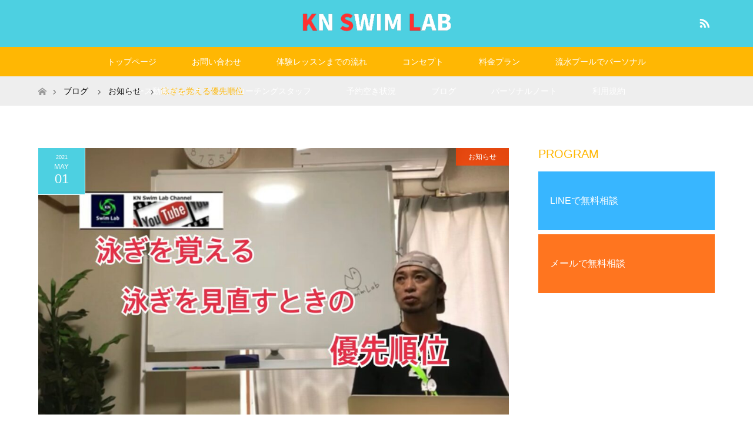

--- FILE ---
content_type: text/html; charset=UTF-8
request_url: https://kn-swim-lab.net/%E6%B3%B3%E3%81%8E%E3%82%92%E8%A6%9A%E3%81%88%E3%82%8B%E5%84%AA%E5%85%88%E9%A0%86%E4%BD%8D/
body_size: 16608
content:
<!DOCTYPE html>
<html class="pc" lang="ja">
<head>
<meta charset="UTF-8">
<!--[if IE]><meta http-equiv="X-UA-Compatible" content="IE=edge"><![endif]-->
<meta name="viewport" content="width=device-width">
<title>泳ぎを覚える優先順位 | 水泳個人レッスン KN Swim Lab</title>
<meta name="description" content="こんばんは。水泳個人レッスンKN Swim Labの西川です。今日もスイマーサポートプロジェクト限定の動画をアップさせていただきました。">
<link rel="pingback" href="https://kn-swim-lab.net/xmlrpc.php">
<meta name='robots' content='max-image-preview:large' />
<link rel='dns-prefetch' href='//www.googletagmanager.com' />
<link rel='dns-prefetch' href='//pagead2.googlesyndication.com' />
<link rel="alternate" type="application/rss+xml" title="水泳個人レッスン KN Swim Lab &raquo; フィード" href="https://kn-swim-lab.net/feed/" />
<link rel="alternate" type="application/rss+xml" title="水泳個人レッスン KN Swim Lab &raquo; コメントフィード" href="https://kn-swim-lab.net/comments/feed/" />
<link rel="alternate" type="application/rss+xml" title="水泳個人レッスン KN Swim Lab &raquo; 泳ぎを覚える優先順位 のコメントのフィード" href="https://kn-swim-lab.net/%e6%b3%b3%e3%81%8e%e3%82%92%e8%a6%9a%e3%81%88%e3%82%8b%e5%84%aa%e5%85%88%e9%a0%86%e4%bd%8d/feed/" />
<link rel="alternate" title="oEmbed (JSON)" type="application/json+oembed" href="https://kn-swim-lab.net/wp-json/oembed/1.0/embed?url=https%3A%2F%2Fkn-swim-lab.net%2F%25e6%25b3%25b3%25e3%2581%258e%25e3%2582%2592%25e8%25a6%259a%25e3%2581%2588%25e3%2582%258b%25e5%2584%25aa%25e5%2585%2588%25e9%25a0%2586%25e4%25bd%258d%2F" />
<link rel="alternate" title="oEmbed (XML)" type="text/xml+oembed" href="https://kn-swim-lab.net/wp-json/oembed/1.0/embed?url=https%3A%2F%2Fkn-swim-lab.net%2F%25e6%25b3%25b3%25e3%2581%258e%25e3%2582%2592%25e8%25a6%259a%25e3%2581%2588%25e3%2582%258b%25e5%2584%25aa%25e5%2585%2588%25e9%25a0%2586%25e4%25bd%258d%2F&#038;format=xml" />
<style id='wp-img-auto-sizes-contain-inline-css' type='text/css'>
img:is([sizes=auto i],[sizes^="auto," i]){contain-intrinsic-size:3000px 1500px}
/*# sourceURL=wp-img-auto-sizes-contain-inline-css */
</style>
<link rel='stylesheet' id='style-css' href='https://kn-swim-lab.net/wp-content/themes/maxx_tcd043/style.css?ver=1.7' type='text/css' media='all' />
<style id='wp-emoji-styles-inline-css' type='text/css'>

	img.wp-smiley, img.emoji {
		display: inline !important;
		border: none !important;
		box-shadow: none !important;
		height: 1em !important;
		width: 1em !important;
		margin: 0 0.07em !important;
		vertical-align: -0.1em !important;
		background: none !important;
		padding: 0 !important;
	}
/*# sourceURL=wp-emoji-styles-inline-css */
</style>
<style id='wp-block-library-inline-css' type='text/css'>
:root{--wp-block-synced-color:#7a00df;--wp-block-synced-color--rgb:122,0,223;--wp-bound-block-color:var(--wp-block-synced-color);--wp-editor-canvas-background:#ddd;--wp-admin-theme-color:#007cba;--wp-admin-theme-color--rgb:0,124,186;--wp-admin-theme-color-darker-10:#006ba1;--wp-admin-theme-color-darker-10--rgb:0,107,160.5;--wp-admin-theme-color-darker-20:#005a87;--wp-admin-theme-color-darker-20--rgb:0,90,135;--wp-admin-border-width-focus:2px}@media (min-resolution:192dpi){:root{--wp-admin-border-width-focus:1.5px}}.wp-element-button{cursor:pointer}:root .has-very-light-gray-background-color{background-color:#eee}:root .has-very-dark-gray-background-color{background-color:#313131}:root .has-very-light-gray-color{color:#eee}:root .has-very-dark-gray-color{color:#313131}:root .has-vivid-green-cyan-to-vivid-cyan-blue-gradient-background{background:linear-gradient(135deg,#00d084,#0693e3)}:root .has-purple-crush-gradient-background{background:linear-gradient(135deg,#34e2e4,#4721fb 50%,#ab1dfe)}:root .has-hazy-dawn-gradient-background{background:linear-gradient(135deg,#faaca8,#dad0ec)}:root .has-subdued-olive-gradient-background{background:linear-gradient(135deg,#fafae1,#67a671)}:root .has-atomic-cream-gradient-background{background:linear-gradient(135deg,#fdd79a,#004a59)}:root .has-nightshade-gradient-background{background:linear-gradient(135deg,#330968,#31cdcf)}:root .has-midnight-gradient-background{background:linear-gradient(135deg,#020381,#2874fc)}:root{--wp--preset--font-size--normal:16px;--wp--preset--font-size--huge:42px}.has-regular-font-size{font-size:1em}.has-larger-font-size{font-size:2.625em}.has-normal-font-size{font-size:var(--wp--preset--font-size--normal)}.has-huge-font-size{font-size:var(--wp--preset--font-size--huge)}.has-text-align-center{text-align:center}.has-text-align-left{text-align:left}.has-text-align-right{text-align:right}.has-fit-text{white-space:nowrap!important}#end-resizable-editor-section{display:none}.aligncenter{clear:both}.items-justified-left{justify-content:flex-start}.items-justified-center{justify-content:center}.items-justified-right{justify-content:flex-end}.items-justified-space-between{justify-content:space-between}.screen-reader-text{border:0;clip-path:inset(50%);height:1px;margin:-1px;overflow:hidden;padding:0;position:absolute;width:1px;word-wrap:normal!important}.screen-reader-text:focus{background-color:#ddd;clip-path:none;color:#444;display:block;font-size:1em;height:auto;left:5px;line-height:normal;padding:15px 23px 14px;text-decoration:none;top:5px;width:auto;z-index:100000}html :where(.has-border-color){border-style:solid}html :where([style*=border-top-color]){border-top-style:solid}html :where([style*=border-right-color]){border-right-style:solid}html :where([style*=border-bottom-color]){border-bottom-style:solid}html :where([style*=border-left-color]){border-left-style:solid}html :where([style*=border-width]){border-style:solid}html :where([style*=border-top-width]){border-top-style:solid}html :where([style*=border-right-width]){border-right-style:solid}html :where([style*=border-bottom-width]){border-bottom-style:solid}html :where([style*=border-left-width]){border-left-style:solid}html :where(img[class*=wp-image-]){height:auto;max-width:100%}:where(figure){margin:0 0 1em}html :where(.is-position-sticky){--wp-admin--admin-bar--position-offset:var(--wp-admin--admin-bar--height,0px)}@media screen and (max-width:600px){html :where(.is-position-sticky){--wp-admin--admin-bar--position-offset:0px}}

/*# sourceURL=wp-block-library-inline-css */
</style><style id='global-styles-inline-css' type='text/css'>
:root{--wp--preset--aspect-ratio--square: 1;--wp--preset--aspect-ratio--4-3: 4/3;--wp--preset--aspect-ratio--3-4: 3/4;--wp--preset--aspect-ratio--3-2: 3/2;--wp--preset--aspect-ratio--2-3: 2/3;--wp--preset--aspect-ratio--16-9: 16/9;--wp--preset--aspect-ratio--9-16: 9/16;--wp--preset--color--black: #000000;--wp--preset--color--cyan-bluish-gray: #abb8c3;--wp--preset--color--white: #ffffff;--wp--preset--color--pale-pink: #f78da7;--wp--preset--color--vivid-red: #cf2e2e;--wp--preset--color--luminous-vivid-orange: #ff6900;--wp--preset--color--luminous-vivid-amber: #fcb900;--wp--preset--color--light-green-cyan: #7bdcb5;--wp--preset--color--vivid-green-cyan: #00d084;--wp--preset--color--pale-cyan-blue: #8ed1fc;--wp--preset--color--vivid-cyan-blue: #0693e3;--wp--preset--color--vivid-purple: #9b51e0;--wp--preset--gradient--vivid-cyan-blue-to-vivid-purple: linear-gradient(135deg,rgb(6,147,227) 0%,rgb(155,81,224) 100%);--wp--preset--gradient--light-green-cyan-to-vivid-green-cyan: linear-gradient(135deg,rgb(122,220,180) 0%,rgb(0,208,130) 100%);--wp--preset--gradient--luminous-vivid-amber-to-luminous-vivid-orange: linear-gradient(135deg,rgb(252,185,0) 0%,rgb(255,105,0) 100%);--wp--preset--gradient--luminous-vivid-orange-to-vivid-red: linear-gradient(135deg,rgb(255,105,0) 0%,rgb(207,46,46) 100%);--wp--preset--gradient--very-light-gray-to-cyan-bluish-gray: linear-gradient(135deg,rgb(238,238,238) 0%,rgb(169,184,195) 100%);--wp--preset--gradient--cool-to-warm-spectrum: linear-gradient(135deg,rgb(74,234,220) 0%,rgb(151,120,209) 20%,rgb(207,42,186) 40%,rgb(238,44,130) 60%,rgb(251,105,98) 80%,rgb(254,248,76) 100%);--wp--preset--gradient--blush-light-purple: linear-gradient(135deg,rgb(255,206,236) 0%,rgb(152,150,240) 100%);--wp--preset--gradient--blush-bordeaux: linear-gradient(135deg,rgb(254,205,165) 0%,rgb(254,45,45) 50%,rgb(107,0,62) 100%);--wp--preset--gradient--luminous-dusk: linear-gradient(135deg,rgb(255,203,112) 0%,rgb(199,81,192) 50%,rgb(65,88,208) 100%);--wp--preset--gradient--pale-ocean: linear-gradient(135deg,rgb(255,245,203) 0%,rgb(182,227,212) 50%,rgb(51,167,181) 100%);--wp--preset--gradient--electric-grass: linear-gradient(135deg,rgb(202,248,128) 0%,rgb(113,206,126) 100%);--wp--preset--gradient--midnight: linear-gradient(135deg,rgb(2,3,129) 0%,rgb(40,116,252) 100%);--wp--preset--font-size--small: 13px;--wp--preset--font-size--medium: 20px;--wp--preset--font-size--large: 36px;--wp--preset--font-size--x-large: 42px;--wp--preset--spacing--20: 0.44rem;--wp--preset--spacing--30: 0.67rem;--wp--preset--spacing--40: 1rem;--wp--preset--spacing--50: 1.5rem;--wp--preset--spacing--60: 2.25rem;--wp--preset--spacing--70: 3.38rem;--wp--preset--spacing--80: 5.06rem;--wp--preset--shadow--natural: 6px 6px 9px rgba(0, 0, 0, 0.2);--wp--preset--shadow--deep: 12px 12px 50px rgba(0, 0, 0, 0.4);--wp--preset--shadow--sharp: 6px 6px 0px rgba(0, 0, 0, 0.2);--wp--preset--shadow--outlined: 6px 6px 0px -3px rgb(255, 255, 255), 6px 6px rgb(0, 0, 0);--wp--preset--shadow--crisp: 6px 6px 0px rgb(0, 0, 0);}:where(.is-layout-flex){gap: 0.5em;}:where(.is-layout-grid){gap: 0.5em;}body .is-layout-flex{display: flex;}.is-layout-flex{flex-wrap: wrap;align-items: center;}.is-layout-flex > :is(*, div){margin: 0;}body .is-layout-grid{display: grid;}.is-layout-grid > :is(*, div){margin: 0;}:where(.wp-block-columns.is-layout-flex){gap: 2em;}:where(.wp-block-columns.is-layout-grid){gap: 2em;}:where(.wp-block-post-template.is-layout-flex){gap: 1.25em;}:where(.wp-block-post-template.is-layout-grid){gap: 1.25em;}.has-black-color{color: var(--wp--preset--color--black) !important;}.has-cyan-bluish-gray-color{color: var(--wp--preset--color--cyan-bluish-gray) !important;}.has-white-color{color: var(--wp--preset--color--white) !important;}.has-pale-pink-color{color: var(--wp--preset--color--pale-pink) !important;}.has-vivid-red-color{color: var(--wp--preset--color--vivid-red) !important;}.has-luminous-vivid-orange-color{color: var(--wp--preset--color--luminous-vivid-orange) !important;}.has-luminous-vivid-amber-color{color: var(--wp--preset--color--luminous-vivid-amber) !important;}.has-light-green-cyan-color{color: var(--wp--preset--color--light-green-cyan) !important;}.has-vivid-green-cyan-color{color: var(--wp--preset--color--vivid-green-cyan) !important;}.has-pale-cyan-blue-color{color: var(--wp--preset--color--pale-cyan-blue) !important;}.has-vivid-cyan-blue-color{color: var(--wp--preset--color--vivid-cyan-blue) !important;}.has-vivid-purple-color{color: var(--wp--preset--color--vivid-purple) !important;}.has-black-background-color{background-color: var(--wp--preset--color--black) !important;}.has-cyan-bluish-gray-background-color{background-color: var(--wp--preset--color--cyan-bluish-gray) !important;}.has-white-background-color{background-color: var(--wp--preset--color--white) !important;}.has-pale-pink-background-color{background-color: var(--wp--preset--color--pale-pink) !important;}.has-vivid-red-background-color{background-color: var(--wp--preset--color--vivid-red) !important;}.has-luminous-vivid-orange-background-color{background-color: var(--wp--preset--color--luminous-vivid-orange) !important;}.has-luminous-vivid-amber-background-color{background-color: var(--wp--preset--color--luminous-vivid-amber) !important;}.has-light-green-cyan-background-color{background-color: var(--wp--preset--color--light-green-cyan) !important;}.has-vivid-green-cyan-background-color{background-color: var(--wp--preset--color--vivid-green-cyan) !important;}.has-pale-cyan-blue-background-color{background-color: var(--wp--preset--color--pale-cyan-blue) !important;}.has-vivid-cyan-blue-background-color{background-color: var(--wp--preset--color--vivid-cyan-blue) !important;}.has-vivid-purple-background-color{background-color: var(--wp--preset--color--vivid-purple) !important;}.has-black-border-color{border-color: var(--wp--preset--color--black) !important;}.has-cyan-bluish-gray-border-color{border-color: var(--wp--preset--color--cyan-bluish-gray) !important;}.has-white-border-color{border-color: var(--wp--preset--color--white) !important;}.has-pale-pink-border-color{border-color: var(--wp--preset--color--pale-pink) !important;}.has-vivid-red-border-color{border-color: var(--wp--preset--color--vivid-red) !important;}.has-luminous-vivid-orange-border-color{border-color: var(--wp--preset--color--luminous-vivid-orange) !important;}.has-luminous-vivid-amber-border-color{border-color: var(--wp--preset--color--luminous-vivid-amber) !important;}.has-light-green-cyan-border-color{border-color: var(--wp--preset--color--light-green-cyan) !important;}.has-vivid-green-cyan-border-color{border-color: var(--wp--preset--color--vivid-green-cyan) !important;}.has-pale-cyan-blue-border-color{border-color: var(--wp--preset--color--pale-cyan-blue) !important;}.has-vivid-cyan-blue-border-color{border-color: var(--wp--preset--color--vivid-cyan-blue) !important;}.has-vivid-purple-border-color{border-color: var(--wp--preset--color--vivid-purple) !important;}.has-vivid-cyan-blue-to-vivid-purple-gradient-background{background: var(--wp--preset--gradient--vivid-cyan-blue-to-vivid-purple) !important;}.has-light-green-cyan-to-vivid-green-cyan-gradient-background{background: var(--wp--preset--gradient--light-green-cyan-to-vivid-green-cyan) !important;}.has-luminous-vivid-amber-to-luminous-vivid-orange-gradient-background{background: var(--wp--preset--gradient--luminous-vivid-amber-to-luminous-vivid-orange) !important;}.has-luminous-vivid-orange-to-vivid-red-gradient-background{background: var(--wp--preset--gradient--luminous-vivid-orange-to-vivid-red) !important;}.has-very-light-gray-to-cyan-bluish-gray-gradient-background{background: var(--wp--preset--gradient--very-light-gray-to-cyan-bluish-gray) !important;}.has-cool-to-warm-spectrum-gradient-background{background: var(--wp--preset--gradient--cool-to-warm-spectrum) !important;}.has-blush-light-purple-gradient-background{background: var(--wp--preset--gradient--blush-light-purple) !important;}.has-blush-bordeaux-gradient-background{background: var(--wp--preset--gradient--blush-bordeaux) !important;}.has-luminous-dusk-gradient-background{background: var(--wp--preset--gradient--luminous-dusk) !important;}.has-pale-ocean-gradient-background{background: var(--wp--preset--gradient--pale-ocean) !important;}.has-electric-grass-gradient-background{background: var(--wp--preset--gradient--electric-grass) !important;}.has-midnight-gradient-background{background: var(--wp--preset--gradient--midnight) !important;}.has-small-font-size{font-size: var(--wp--preset--font-size--small) !important;}.has-medium-font-size{font-size: var(--wp--preset--font-size--medium) !important;}.has-large-font-size{font-size: var(--wp--preset--font-size--large) !important;}.has-x-large-font-size{font-size: var(--wp--preset--font-size--x-large) !important;}
/*# sourceURL=global-styles-inline-css */
</style>

<style id='classic-theme-styles-inline-css' type='text/css'>
/*! This file is auto-generated */
.wp-block-button__link{color:#fff;background-color:#32373c;border-radius:9999px;box-shadow:none;text-decoration:none;padding:calc(.667em + 2px) calc(1.333em + 2px);font-size:1.125em}.wp-block-file__button{background:#32373c;color:#fff;text-decoration:none}
/*# sourceURL=/wp-includes/css/classic-themes.min.css */
</style>
<link rel='stylesheet' id='contact-form-7-css' href='https://kn-swim-lab.net/wp-content/plugins/contact-form-7/includes/css/styles.css?ver=6.1.4' type='text/css' media='all' />
<link rel='stylesheet' id='pz-linkcard-css-css' href='//kn-swim-lab.net/wp-content/uploads/pz-linkcard/style/style.css?ver=2.5.8.2' type='text/css' media='all' />
<link rel='stylesheet' id='toc-screen-css' href='https://kn-swim-lab.net/wp-content/plugins/table-of-contents-plus/screen.min.css?ver=2411.1' type='text/css' media='all' />
<script type="text/javascript" src="https://kn-swim-lab.net/wp-includes/js/jquery/jquery.min.js?ver=3.7.1" id="jquery-core-js"></script>
<script type="text/javascript" src="https://kn-swim-lab.net/wp-includes/js/jquery/jquery-migrate.min.js?ver=3.4.1" id="jquery-migrate-js"></script>

<!-- Site Kit によって追加された Google タグ（gtag.js）スニペット -->
<!-- Google アナリティクス スニペット (Site Kit が追加) -->
<script type="text/javascript" src="https://www.googletagmanager.com/gtag/js?id=GT-T56BTN9" id="google_gtagjs-js" async></script>
<script type="text/javascript" id="google_gtagjs-js-after">
/* <![CDATA[ */
window.dataLayer = window.dataLayer || [];function gtag(){dataLayer.push(arguments);}
gtag("set","linker",{"domains":["kn-swim-lab.net"]});
gtag("js", new Date());
gtag("set", "developer_id.dZTNiMT", true);
gtag("config", "GT-T56BTN9");
 window._googlesitekit = window._googlesitekit || {}; window._googlesitekit.throttledEvents = []; window._googlesitekit.gtagEvent = (name, data) => { var key = JSON.stringify( { name, data } ); if ( !! window._googlesitekit.throttledEvents[ key ] ) { return; } window._googlesitekit.throttledEvents[ key ] = true; setTimeout( () => { delete window._googlesitekit.throttledEvents[ key ]; }, 5 ); gtag( "event", name, { ...data, event_source: "site-kit" } ); }; 
//# sourceURL=google_gtagjs-js-after
/* ]]> */
</script>
<link rel="https://api.w.org/" href="https://kn-swim-lab.net/wp-json/" /><link rel="alternate" title="JSON" type="application/json" href="https://kn-swim-lab.net/wp-json/wp/v2/posts/1541" /><link rel="canonical" href="https://kn-swim-lab.net/%e6%b3%b3%e3%81%8e%e3%82%92%e8%a6%9a%e3%81%88%e3%82%8b%e5%84%aa%e5%85%88%e9%a0%86%e4%bd%8d/" />
<link rel='shortlink' href='https://kn-swim-lab.net/?p=1541' />
<meta name="generator" content="Site Kit by Google 1.171.0" />
<link rel="stylesheet" href="https://kn-swim-lab.net/wp-content/themes/maxx_tcd043/css/design-plus.css?ver=1.7">
<link rel="stylesheet" href="https://kn-swim-lab.net/wp-content/themes/maxx_tcd043/css/sns-botton.css?ver=1.7">
<link rel="stylesheet" media="screen and (max-width:770px)" href="https://kn-swim-lab.net/wp-content/themes/maxx_tcd043/css/responsive.css?ver=1.7">
<link rel="stylesheet" media="screen and (max-width:770px)" href="https://kn-swim-lab.net/wp-content/themes/maxx_tcd043/css/footer-bar.css?ver=1.7">

<script src="https://kn-swim-lab.net/wp-content/themes/maxx_tcd043/js/jquery.easing.1.3.js?ver=1.7"></script>
<script src="https://kn-swim-lab.net/wp-content/themes/maxx_tcd043/js/jscript.js?ver=1.7"></script>
<script src="https://kn-swim-lab.net/wp-content/themes/maxx_tcd043/js/footer-bar.js?ver=1.7"></script>
<script src="https://kn-swim-lab.net/wp-content/themes/maxx_tcd043/js/comment.js?ver=1.7"></script>

<style type="text/css">
body, input, textarea { font-family: "Segoe UI", Verdana, "游ゴシック", YuGothic, "Hiragino Kaku Gothic ProN", Meiryo, sans-serif; }
.rich_font { font-family: "Hiragino Sans", "ヒラギノ角ゴ ProN", "Hiragino Kaku Gothic ProN", "游ゴシック", YuGothic, "メイリオ", Meiryo, sans-serif; font-weight: 100;
}

body { font-size:15px; }

.pc #header .logo { font-size:24px; }
.mobile #header .logo { font-size:18px; }
#footer_logo .logo { font-size:18px; }

#header_images .grid-item .image img, .index_box_list .image img, #index_blog_list li .image img, #post_list li .image img, #related_post li a.image img, .styled_post_list1 .image img, #program_list .program .image img, ul.banner_list1 li .image img, ul.banner_list2 li .image img, .footer_banner .image img, .header_image .image img {
-webkit-transform: scale(1);
-webkit-transition-property: opacity, scale, -webkit-transform;
-webkit-transition: 0.35s;
-moz-transform: scale(1);
-moz-transition-property: opacity, scale, -moz-transform;
-moz-transition: 0.35s;
-ms-transform: scale(1);
-ms-transition-property: opacity, scale, -ms-transform;
-ms-transition: 0.35s;
-o-transform: scale(1);
-o-transition-property: opacity, scale, -o-transform;
-o-transition: 0.35s;
transform: scale(1);
transition-property: opacity, scale, -webkit-transform;
transition: 0.35s;
-webkit-backface-visibility:hidden; backface-visibility:hidden;
}
#header_images .grid-item .image:hover img, .index_box_list .image:hover img, #index_blog_list li .image:hover img, #post_list li .image:hover img, #related_post li a.image:hover img, .styled_post_list1 .image:hover img, #program_list .program .image:hover img, ul.banner_list1 li .image:hover img, ul.banner_list2 li .image:hover img, .footer_banner .image:hover img, .header_image .image:hover img {
 -webkit-transform: scale(1.2); -moz-transform: scale(1.2); -ms-transform: scale(1.2); -o-transform: scale(1.2); transform: scale(1.2);
}
#header_images .grid-item .image:hover, .index_box_list .image:hover, #index_content2 .index_box_list .image:hover, #program_list .program .image:hover, ul.banner_list1 li .image:hover, ul.banner_list2 li .image:hover, .footer_banner .image:hover, .header_image .image:hover {
  background: #FFB703;
}

#archive_headline { font-size:40px; }
#archive_desc { font-size:15px; }

.pc #post_title { font-size:40px; }
.post_content { font-size:15px; }

a:hover, #comment_header ul li a:hover, #header_logo .logo a:hover, #header_social_link li:hover:before, #footer_social_link li:hover:before, #bread_crumb li.home a:hover:before, #bread_crumb li a:hover, #bread_crumb li.last, #bread_crumb li.last a,
.pc #return_top a:hover:before, #footer_top a:hover, .footer_menu li:first-child a, .footer_menu li:only-child a, .side_headline, .color_headline,
#post_list a:hover .title, .styled_post_list1 .date, .program_header .program_category_subtitle
{ color:#FFB703; }

.pc #header_bottom, .pc #global_menu ul ul a:hover, .pc #global_menu > ul > li.active > a, .pc #global_menu li.current-menu-item > a,
.next_page_link a:hover, .page_navi a:hover, .collapse_category_list li a:hover, .index_archive_link a:hover, .slick-arrow:hover, #header_logo_index .link:hover,
#previous_next_post a:hover, .page_navi span.current, .page_navi p.back a:hover, .mobile #global_menu li a:hover,
#wp-calendar td a:hover, #wp-calendar #prev a:hover, #wp-calendar #next a:hover, .widget_search #search-btn input:hover, .widget_search #searchsubmit:hover, .google_search #searchsubmit:hover, .footer_widget.google_search #searchsubmit:hover,
#submit_comment:hover, #comment_header ul li a:hover, #comment_header ul li.comment_switch_active a, #comment_header #comment_closed p, #post_pagination a:hover, #post_pagination p, #footer_bottom, .footer_banner .image:hover, .mobile .footer_menu a:hover, .mobile #footer_menu_bottom li a:hover,
.program_header .program_category_title, .page_content_header .headline , .page_map_info .button:hover
{ background-color:#FFB703; }

.pc #header_top, .pc #global_menu ul ul a, .mobile #header, #footer_top, li.date2, #previous_next_post a, .page_navi a,
.collapse_category_list li a, .widget_search #search-btn input, .widget_search #searchsubmit, .google_search #searchsubmit, #post_pagination a,
#header_images .grid-item .image, #program_list li, .program_header, #program_list .program, ul.banner_list1 li, ul.banner_list2, #footer_banners, .mobile #related_post .headline, .mobile #comment_headline, .pc #global_menu > ul > li > a:hover
{ background-color:#4DD0E1; }

.pc #header_logo .logo a, #header_social_link li:before, .footer_headline, #footer_top, #footer_top a { color:#FFFFFF; }
#index_content2 .index_box_list .box3_text .image:before { color:#262626; }
#comment_textarea textarea:focus, #guest_info input:focus, #comment_header ul li a:hover, #comment_header ul li.comment_switch_active a, #comment_header #comment_closed p
{ border-color:#FFB703; }

#comment_header ul li.comment_switch_active a:after, #comment_header #comment_closed p:after
{ border-color:#FFB703 transparent transparent transparent; }

.pc .header_fix #header, .mobile .header_fix #header { opacity:0.8; }

.post_content a, .custom-html-widget a, .custom-html-widget a:hover { color:#FFB703; }


#site_loader_spinner { border:4px solid rgba(255,183,3,0.2); border-top-color:#FFB703; }
li.category2 a { background:rgba(255,183,3,0.8); }

#return_top a { background:rgba(77,208,225,0.8); }
#return_top a:hover { background:rgba(77,208,225,0.9); }
.mobile #return_top.bottom a { background:rgba(77,208,225,1) !important; }
.collapse_category_list .children li a { background:rgba(77,208,225,0.8); }
.collapse_category_list .children li a:hover { background:#FFB703; }

#footer_banner_1 .image .footer_banner_headline { font-size:24px; color:#FF4001; }
#footer_banner_1 .image:hover .footer_banner_headline { color:#FFFFFF; }
#footer_banner_1 .image:hover img { opacity:0.5; }
#footer_banner_2 .image .footer_banner_headline { font-size:24px; color:#FF4001; }
#footer_banner_2 .image:hover .footer_banner_headline { color:#FFFFFF; }
#footer_banner_2 .image:hover img { opacity:0.5; }
#footer_banner_3 .image .footer_banner_headline { font-size:24px; color:#FF4001; }
#footer_banner_3 .image:hover .footer_banner_headline { color:#FFFFFF; }
#footer_banner_3 .image:hover img { opacity:0.5; }


</style>



<!-- Site Kit が追加した Google AdSense メタタグ -->
<meta name="google-adsense-platform-account" content="ca-host-pub-2644536267352236">
<meta name="google-adsense-platform-domain" content="sitekit.withgoogle.com">
<!-- Site Kit が追加した End Google AdSense メタタグ -->
<style type="text/css"></style><noscript><style>.lazyload[data-src]{display:none !important;}</style></noscript><style>.lazyload{background-image:none !important;}.lazyload:before{background-image:none !important;}</style>
<!-- Google AdSense スニペット (Site Kit が追加) -->
<script type="text/javascript" async="async" src="https://pagead2.googlesyndication.com/pagead/js/adsbygoogle.js?client=ca-pub-9877449655960033&amp;host=ca-host-pub-2644536267352236" crossorigin="anonymous"></script>

<!-- (ここまで) Google AdSense スニペット (Site Kit が追加) -->
<link rel="icon" href="https://kn-swim-lab.net/wp-content/uploads/2023/08/cropped-kn-swim-lab-logo-32x32.jpg" sizes="32x32" />
<link rel="icon" href="https://kn-swim-lab.net/wp-content/uploads/2023/08/cropped-kn-swim-lab-logo-192x192.jpg" sizes="192x192" />
<link rel="apple-touch-icon" href="https://kn-swim-lab.net/wp-content/uploads/2023/08/cropped-kn-swim-lab-logo-180x180.jpg" />
<meta name="msapplication-TileImage" content="https://kn-swim-lab.net/wp-content/uploads/2023/08/cropped-kn-swim-lab-logo-270x270.jpg" />
</head>
<body id="body" class="wp-singular post-template-default single single-post postid-1541 single-format-standard wp-theme-maxx_tcd043">


 <div id="header">
  <div id="header_top">
   <div id="header_top_inner" class="header_inner">
    <div id="header_logo">
     <div id="logo_image">
 <h1 class="logo">
  <a href="https://kn-swim-lab.net/" title="水泳個人レッスン KN Swim Lab" data-label="水泳個人レッスン KN Swim Lab"><img class="h_logo lazyload" src="[data-uri]" alt="水泳個人レッスン KN Swim Lab" title="水泳個人レッスン KN Swim Lab" data-src="https://kn-swim-lab.net/wp-content/uploads/2025/03/566468c960b095e9b73b170ffb46322e.png?1769533138" decoding="async" data-eio-rwidth="500" data-eio-rheight="100" /><noscript><img class="h_logo" src="https://kn-swim-lab.net/wp-content/uploads/2025/03/566468c960b095e9b73b170ffb46322e.png?1769533138" alt="水泳個人レッスン KN Swim Lab" title="水泳個人レッスン KN Swim Lab" data-eio="l" /></noscript></a>
 </h1>
</div>
    </div>

        <!-- social button -->
    <ul class="clearfix" id="header_social_link">
                         <li class="rss"><a href="https://kn-swim-lab.net/feed/" target="_blank">RSS</a></li>
         </ul>
    
   </div>
  </div><!-- END #header_top -->

    <div id="header_bottom">
   <div id="header_bottom_inner" class="header_inner">
    <a href="#" class="menu_button"><span>menu</span></a>
    <div id="global_menu">
     <ul id="menu-%e3%82%b0%e3%83%ad%e3%83%bc%e3%83%90%e3%83%ab%e3%83%a1%e3%83%8b%e3%83%a5%e3%83%bc" class="menu"><li id="menu-item-12909" class="menu-item menu-item-type-post_type menu-item-object-page menu-item-home menu-item-12909"><a href="https://kn-swim-lab.net/">トップページ</a></li>
<li id="menu-item-12893" class="menu-item menu-item-type-post_type menu-item-object-page menu-item-12893"><a href="https://kn-swim-lab.net/contactform/">お問い合わせ</a></li>
<li id="menu-item-12884" class="menu-item menu-item-type-post_type menu-item-object-page menu-item-12884"><a href="https://kn-swim-lab.net/lesson/">体験レッスンまでの流れ</a></li>
<li id="menu-item-12890" class="menu-item menu-item-type-post_type menu-item-object-page menu-item-12890"><a href="https://kn-swim-lab.net/concept/">コンセプト</a></li>
<li id="menu-item-12885" class="menu-item menu-item-type-post_type menu-item-object-page menu-item-12885"><a href="https://kn-swim-lab.net/price/">料金プラン</a></li>
<li id="menu-item-12881" class="menu-item menu-item-type-post_type menu-item-object-page menu-item-12881"><a href="https://kn-swim-lab.net/poolnoie/">流水プールでパーソナル</a></li>
<li id="menu-item-12888" class="menu-item menu-item-type-post_type menu-item-object-page menu-item-12888"><a href="https://kn-swim-lab.net/racevideo/">レース動画チェック</a></li>
<li id="menu-item-12886" class="menu-item menu-item-type-post_type menu-item-object-page menu-item-12886"><a href="https://kn-swim-lab.net/profile-2/">コーチングスタッフ</a></li>
<li id="menu-item-12894" class="menu-item menu-item-type-post_type menu-item-object-page menu-item-12894"><a href="https://kn-swim-lab.net/schedule/">予約空き状況</a></li>
<li id="menu-item-12908" class="menu-item menu-item-type-post_type menu-item-object-page current_page_parent menu-item-12908"><a href="https://kn-swim-lab.net/blog/">ブログ</a></li>
<li id="menu-item-12889" class="menu-item menu-item-type-post_type menu-item-object-page menu-item-12889"><a href="https://kn-swim-lab.net/note/">パーソナルノート</a></li>
<li id="menu-item-12887" class="menu-item menu-item-type-post_type menu-item-object-page menu-item-12887"><a href="https://kn-swim-lab.net/terms/">利用規約</a></li>
</ul>    </div>
   </div>
  </div><!-- END #header_bottom -->
  
 </div><!-- END #header -->

 <div id="main_contents" class="clearfix">


<div id="bread_crumb">

<ul class="clearfix" itemscope itemtype="http://schema.org/BreadcrumbList">
 <li itemprop="itemListElement" itemscope itemtype="http://schema.org/ListItem" class="home"><a itemprop="item" href="https://kn-swim-lab.net/"><span itemprop="name">ホーム</span></a><meta itemprop="position" content="1" /></li>

 <li itemprop="itemListElement" itemscope itemtype="http://schema.org/ListItem"><a itemprop="item" href="https://kn-swim-lab.net/blog/"><span itemprop="name">ブログ</span></a><meta itemprop="position" content="2" /></li>
 <li itemprop="itemListElement" itemscope itemtype="http://schema.org/ListItem">
    <a itemprop="item" href="https://kn-swim-lab.net/category/info/"><span itemprop="name">お知らせ</span></a>
     <meta itemprop="position" content="3" /></li>
 <li itemprop="itemListElement" itemscope itemtype="http://schema.org/ListItem" class="last"><span itemprop="name">泳ぎを覚える優先順位</span><meta itemprop="position" content="4" /></li>

</ul>
</div>

<div id="main_col" class="clearfix">

<div id="left_col">

 
 <div id="article" class="has_post_thumbnail">

      <div id="post_image">
   <img width="800" height="454" src="[data-uri]" class="attachment-size5 size-size5 wp-post-image lazyload" alt="" decoding="async" fetchpriority="high"   data-src="https://kn-swim-lab.net/wp-content/uploads/2021/05/IMG_0235.jpg" data-srcset="https://kn-swim-lab.net/wp-content/uploads/2021/05/IMG_0235.jpg 1000w, https://kn-swim-lab.net/wp-content/uploads/2021/05/IMG_0235-300x170.jpg 300w, https://kn-swim-lab.net/wp-content/uploads/2021/05/IMG_0235-1024x582.jpg 1024w, https://kn-swim-lab.net/wp-content/uploads/2021/05/IMG_0235-768x436.jpg 768w, https://kn-swim-lab.net/wp-content/uploads/2021/05/IMG_0235-1536x873.jpg 1536w, https://kn-swim-lab.net/wp-content/uploads/2021/05/IMG_0235-2048x1163.jpg 2048w, https://kn-swim-lab.net/wp-content/uploads/2021/05/IMG_0235-375x213.jpg 375w, https://kn-swim-lab.net/wp-content/uploads/2021/05/IMG_0235-1280x727.jpg 1280w" data-sizes="auto" data-eio-rwidth="1000" data-eio-rheight="568" /><noscript><img width="800" height="454" src="https://kn-swim-lab.net/wp-content/uploads/2021/05/IMG_0235.jpg" class="attachment-size5 size-size5 wp-post-image" alt="" decoding="async" fetchpriority="high" srcset="https://kn-swim-lab.net/wp-content/uploads/2021/05/IMG_0235.jpg 1000w, https://kn-swim-lab.net/wp-content/uploads/2021/05/IMG_0235-300x170.jpg 300w, https://kn-swim-lab.net/wp-content/uploads/2021/05/IMG_0235-1024x582.jpg 1024w, https://kn-swim-lab.net/wp-content/uploads/2021/05/IMG_0235-768x436.jpg 768w, https://kn-swim-lab.net/wp-content/uploads/2021/05/IMG_0235-1536x873.jpg 1536w, https://kn-swim-lab.net/wp-content/uploads/2021/05/IMG_0235-2048x1163.jpg 2048w, https://kn-swim-lab.net/wp-content/uploads/2021/05/IMG_0235-375x213.jpg 375w, https://kn-swim-lab.net/wp-content/uploads/2021/05/IMG_0235-1280x727.jpg 1280w" sizes="(max-width: 800px) 100vw, 800px" data-eio="l" /></noscript>  </div>
    
  <ul id="post_meta_top" class="clearfix">
   <li class="date date2"><time class="entry-date updated" datetime="2021-05-01T19:58:01+09:00"><span class="entry-date-year">2021</span><span class="entry-date-month">May</span><span class="entry-date-day">01</span></time></li>   <li class="category category2"><a href="https://kn-swim-lab.net/category/info/" style="background-color:rgba(255,64,1,0.8);">お知らせ</a></li>  </ul>

  <h2 id="post_title" class="rich_font color_headline">泳ぎを覚える優先順位</h2>

    <div class="single_share clearfix" id="single_share_top">
   <div class="share-type1 share-top">
 
	<div class="sns mt10">
		<ul class="type1 clearfix">
			<li class="twitter">
				<a href="http://twitter.com/share?text=%E6%B3%B3%E3%81%8E%E3%82%92%E8%A6%9A%E3%81%88%E3%82%8B%E5%84%AA%E5%85%88%E9%A0%86%E4%BD%8D&url=https%3A%2F%2Fkn-swim-lab.net%2F%25e6%25b3%25b3%25e3%2581%258e%25e3%2582%2592%25e8%25a6%259a%25e3%2581%2588%25e3%2582%258b%25e5%2584%25aa%25e5%2585%2588%25e9%25a0%2586%25e4%25bd%258d%2F&via=sukestyle21&tw_p=tweetbutton&related=sukestyle21" onclick="javascript:window.open(this.href, '', 'menubar=no,toolbar=no,resizable=yes,scrollbars=yes,height=400,width=600');return false;"><i class="icon-twitter"></i><span class="ttl">Tweet</span><span class="share-count"></span></a>
			</li>
			<li class="facebook">
				<a href="//www.facebook.com/sharer/sharer.php?u=https://kn-swim-lab.net/%e6%b3%b3%e3%81%8e%e3%82%92%e8%a6%9a%e3%81%88%e3%82%8b%e5%84%aa%e5%85%88%e9%a0%86%e4%bd%8d/&amp;t=%E6%B3%B3%E3%81%8E%E3%82%92%E8%A6%9A%E3%81%88%E3%82%8B%E5%84%AA%E5%85%88%E9%A0%86%E4%BD%8D" class="facebook-btn-icon-link" target="blank" rel="nofollow"><i class="icon-facebook"></i><span class="ttl">Share</span><span class="share-count"></span></a>
			</li>
			<li class="hatebu">
				<a href="http://b.hatena.ne.jp/add?mode=confirm&url=https%3A%2F%2Fkn-swim-lab.net%2F%25e6%25b3%25b3%25e3%2581%258e%25e3%2582%2592%25e8%25a6%259a%25e3%2581%2588%25e3%2582%258b%25e5%2584%25aa%25e5%2585%2588%25e9%25a0%2586%25e4%25bd%258d%2F" onclick="javascript:window.open(this.href, '', 'menubar=no,toolbar=no,resizable=yes,scrollbars=yes,height=400,width=510');return false;" ><i class="icon-hatebu"></i><span class="ttl">Hatena</span><span class="share-count"></span></a>
			</li>
			<li class="pocket">
				<a href="http://getpocket.com/edit?url=https%3A%2F%2Fkn-swim-lab.net%2F%25e6%25b3%25b3%25e3%2581%258e%25e3%2582%2592%25e8%25a6%259a%25e3%2581%2588%25e3%2582%258b%25e5%2584%25aa%25e5%2585%2588%25e9%25a0%2586%25e4%25bd%258d%2F&title=%E6%B3%B3%E3%81%8E%E3%82%92%E8%A6%9A%E3%81%88%E3%82%8B%E5%84%AA%E5%85%88%E9%A0%86%E4%BD%8D" target="blank"><i class="icon-pocket"></i><span class="ttl">Pocket</span><span class="share-count"></span></a>
			</li>
			<li class="rss">
				<a href="https://kn-swim-lab.net/feed/" target="blank"><i class="icon-rss"></i><span class="ttl">RSS</span></a>
			</li>
			<li class="feedly">
				<a href="https://feedly.com/index.html#subscription/feed/https://kn-swim-lab.net/feed/" target="blank"><i class="icon-feedly"></i><span class="ttl">feedly</span><span class="share-count"></span></a>
			</li>
			<li class="pinterest">
				<a rel="nofollow" target="_blank" href="https://www.pinterest.com/pin/create/button/?url=https%3A%2F%2Fkn-swim-lab.net%2F%25e6%25b3%25b3%25e3%2581%258e%25e3%2582%2592%25e8%25a6%259a%25e3%2581%2588%25e3%2582%258b%25e5%2584%25aa%25e5%2585%2588%25e9%25a0%2586%25e4%25bd%258d%2F&media=https://kn-swim-lab.net/wp-content/uploads/2021/05/IMG_0235.jpg&description=%E6%B3%B3%E3%81%8E%E3%82%92%E8%A6%9A%E3%81%88%E3%82%8B%E5%84%AA%E5%85%88%E9%A0%86%E4%BD%8D"><i class="icon-pinterest"></i><span class="ttl">Pin&nbsp;it</span></a>
			</li>
		</ul>
	</div>
</div>
  </div>
  
    
  <div class="post_content clearfix">
   <p><script async src="https://pagead2.googlesyndication.com/pagead/js/adsbygoogle.js"></script><br />
<!-- スポンサードリンク --><br />
<ins class="adsbygoogle" style="display: block;" data-ad-client="ca-pub-9877449655960033" data-ad-slot="8669786498" data-ad-format="auto" data-full-width-responsive="true"></ins><br />
<script>
     (adsbygoogle = window.adsbygoogle || []).push({});
</script></p>
<p>こんばんは。</p>
<p>水泳個人レッスン<a href="https://kn-swim-lab.net">KN Swim Lab</a>の西川です。</p>
<p>今日もスイマーサポートプロジェクト限定の動画をアップさせていただきました。</p>
<p>今回は「泳ぎを覚えるに優先順ってあるんですか？」という幼児のお父様からのご質問にお答えしました。</p>
<p><script async src="https://pagead2.googlesyndication.com/pagead/js/adsbygoogle.js"></script><br />
<!-- 広告３ --><br />
<ins class="adsbygoogle" style="display: inline-block; width: 336px; height: 280px;" data-ad-client="ca-pub-9877449655960033" data-ad-slot="7696202908"></ins><br />
<script>
     (adsbygoogle = window.adsbygoogle || []).push({});
</script></p>
<p>この優先順位は幼児だけではなく、選手にもそのまま当てはまることなので、選手の皆さんもぜひ見てくださいね。</p>
<p>また今回はクロールを例にお話ししましたが、4泳法全てに置き換えることができる内容となっています。</p>
<p><img decoding="async" class="aligncenter size-medium wp-image-1542 lazyload" src="[data-uri]" alt="" width="300" height="170"   data-src="https://kn-swim-lab.net/wp-content/uploads/2021/05/IMG_0235-300x170.jpg" data-srcset="https://kn-swim-lab.net/wp-content/uploads/2021/05/IMG_0235-300x170.jpg 300w, https://kn-swim-lab.net/wp-content/uploads/2021/05/IMG_0235-1024x582.jpg 1024w, https://kn-swim-lab.net/wp-content/uploads/2021/05/IMG_0235-768x436.jpg 768w, https://kn-swim-lab.net/wp-content/uploads/2021/05/IMG_0235-1536x873.jpg 1536w, https://kn-swim-lab.net/wp-content/uploads/2021/05/IMG_0235-2048x1163.jpg 2048w, https://kn-swim-lab.net/wp-content/uploads/2021/05/IMG_0235-375x213.jpg 375w, https://kn-swim-lab.net/wp-content/uploads/2021/05/IMG_0235-1280x727.jpg 1280w, https://kn-swim-lab.net/wp-content/uploads/2021/05/IMG_0235.jpg 1000w" data-sizes="auto" data-eio-rwidth="300" data-eio-rheight="170" /><noscript><img decoding="async" class="aligncenter size-medium wp-image-1542" src="https://kn-swim-lab.net/wp-content/uploads/2021/05/IMG_0235-300x170.jpg" alt="" width="300" height="170" srcset="https://kn-swim-lab.net/wp-content/uploads/2021/05/IMG_0235-300x170.jpg 300w, https://kn-swim-lab.net/wp-content/uploads/2021/05/IMG_0235-1024x582.jpg 1024w, https://kn-swim-lab.net/wp-content/uploads/2021/05/IMG_0235-768x436.jpg 768w, https://kn-swim-lab.net/wp-content/uploads/2021/05/IMG_0235-1536x873.jpg 1536w, https://kn-swim-lab.net/wp-content/uploads/2021/05/IMG_0235-2048x1163.jpg 2048w, https://kn-swim-lab.net/wp-content/uploads/2021/05/IMG_0235-375x213.jpg 375w, https://kn-swim-lab.net/wp-content/uploads/2021/05/IMG_0235-1280x727.jpg 1280w, https://kn-swim-lab.net/wp-content/uploads/2021/05/IMG_0235.jpg 1000w" sizes="(max-width: 300px) 100vw, 300px" data-eio="l" /></noscript></p>
<table style="border-collapse: collapse; width: 100%;">
<tbody>
<tr>
<td style="width: 100%;">関連サイト一覧</td>
</tr>
<tr>
<td style="width: 100%;">■<a href="https://www.instagram.com/kn_swim_lab">KN  Swim Lab Official Instagram</a></td>
</tr>
<tr>
<td style="width: 100%;">■<a href="https://www.youtube.com/channel/UCukJGCNAtFFnQumyiMVDHwQ">YouTube KN Swim Lab Channel</a></td>
</tr>
<tr>
<td style="width: 100%;">■<a href="https://body-make.kn-swim-lab.net/">I&#8217;m a Free Man~水泳パーソナルコーチの自由気ままな日常を~</a></td>
</tr>
<tr>
<td style="width: 100%;">■<a href="https://www.instagram.com/kosuke_nishikawa">Kosuke Nishikawa Instagram</a></td>
</tr>
</tbody>
</table>
<p><script async src="https://pagead2.googlesyndication.com/pagead/js/adsbygoogle.js"></script><br />
<!-- 広告３ --><br />
<ins class="adsbygoogle" style="display: inline-block; width: 336px; height: 280px;" data-ad-client="ca-pub-9877449655960033" data-ad-slot="7696202908"></ins><br />
<script>
     (adsbygoogle = window.adsbygoogle || []).push({});
</script></p>
     </div>

    <div class="single_share clearfix" id="single_share_bottom">
   <div class="share-type1 share-btm">
 
	<div class="sns mt10 mb45">
		<ul class="type1 clearfix">
			<li class="twitter">
				<a href="http://twitter.com/share?text=%E6%B3%B3%E3%81%8E%E3%82%92%E8%A6%9A%E3%81%88%E3%82%8B%E5%84%AA%E5%85%88%E9%A0%86%E4%BD%8D&url=https%3A%2F%2Fkn-swim-lab.net%2F%25e6%25b3%25b3%25e3%2581%258e%25e3%2582%2592%25e8%25a6%259a%25e3%2581%2588%25e3%2582%258b%25e5%2584%25aa%25e5%2585%2588%25e9%25a0%2586%25e4%25bd%258d%2F&via=sukestyle21&tw_p=tweetbutton&related=sukestyle21" onclick="javascript:window.open(this.href, '', 'menubar=no,toolbar=no,resizable=yes,scrollbars=yes,height=400,width=600');return false;"><i class="icon-twitter"></i><span class="ttl">Tweet</span><span class="share-count"></span></a>
			</li>
			<li class="facebook">
				<a href="//www.facebook.com/sharer/sharer.php?u=https://kn-swim-lab.net/%e6%b3%b3%e3%81%8e%e3%82%92%e8%a6%9a%e3%81%88%e3%82%8b%e5%84%aa%e5%85%88%e9%a0%86%e4%bd%8d/&amp;t=%E6%B3%B3%E3%81%8E%E3%82%92%E8%A6%9A%E3%81%88%E3%82%8B%E5%84%AA%E5%85%88%E9%A0%86%E4%BD%8D" class="facebook-btn-icon-link" target="blank" rel="nofollow"><i class="icon-facebook"></i><span class="ttl">Share</span><span class="share-count"></span></a>
			</li>
			<li class="hatebu">
				<a href="http://b.hatena.ne.jp/add?mode=confirm&url=https%3A%2F%2Fkn-swim-lab.net%2F%25e6%25b3%25b3%25e3%2581%258e%25e3%2582%2592%25e8%25a6%259a%25e3%2581%2588%25e3%2582%258b%25e5%2584%25aa%25e5%2585%2588%25e9%25a0%2586%25e4%25bd%258d%2F" onclick="javascript:window.open(this.href, '', 'menubar=no,toolbar=no,resizable=yes,scrollbars=yes,height=400,width=510');return false;" ><i class="icon-hatebu"></i><span class="ttl">Hatena</span><span class="share-count"></span></a>
			</li>
			<li class="pocket">
				<a href="http://getpocket.com/edit?url=https%3A%2F%2Fkn-swim-lab.net%2F%25e6%25b3%25b3%25e3%2581%258e%25e3%2582%2592%25e8%25a6%259a%25e3%2581%2588%25e3%2582%258b%25e5%2584%25aa%25e5%2585%2588%25e9%25a0%2586%25e4%25bd%258d%2F&title=%E6%B3%B3%E3%81%8E%E3%82%92%E8%A6%9A%E3%81%88%E3%82%8B%E5%84%AA%E5%85%88%E9%A0%86%E4%BD%8D" target="blank"><i class="icon-pocket"></i><span class="ttl">Pocket</span><span class="share-count"></span></a>
			</li>
			<li class="rss">
				<a href="https://kn-swim-lab.net/feed/" target="blank"><i class="icon-rss"></i><span class="ttl">RSS</span></a>
			</li>
			<li class="feedly">
				<a href="https://feedly.com/index.html#subscription/feed/https://kn-swim-lab.net/feed/" target="blank"><i class="icon-feedly"></i><span class="ttl">feedly</span><span class="share-count"></span></a>
			</li>
			<li class="pinterest">
				<a rel="nofollow" target="_blank" href="https://www.pinterest.com/pin/create/button/?url=https%3A%2F%2Fkn-swim-lab.net%2F%25e6%25b3%25b3%25e3%2581%258e%25e3%2582%2592%25e8%25a6%259a%25e3%2581%2588%25e3%2582%258b%25e5%2584%25aa%25e5%2585%2588%25e9%25a0%2586%25e4%25bd%258d%2F&media=https://kn-swim-lab.net/wp-content/uploads/2021/05/IMG_0235.jpg&description=%E6%B3%B3%E3%81%8E%E3%82%92%E8%A6%9A%E3%81%88%E3%82%8B%E5%84%AA%E5%85%88%E9%A0%86%E4%BD%8D"><i class="icon-pinterest"></i><span class="ttl">Pin&nbsp;it</span></a>
			</li>
		</ul>
	</div>
</div>
  </div>
  
    <ul id="post_meta_bottom" class="clearfix">
   <li class="post_author">投稿者: <a href="https://kn-swim-lab.net/author/kosuke/" title="Kosuke Nishikawa の投稿" rel="author">Kosuke Nishikawa</a></li>   <li class="post_category"><a href="https://kn-swim-lab.net/category/info/" rel="category tag">お知らせ</a></li>   <li class="post_tag"><a href="https://kn-swim-lab.net/tag/%ef%bc%83%e3%82%b8%e3%83%a5%e3%83%8b%e3%82%a2%e3%82%aa%e3%83%aa%e3%83%b3%e3%83%94%e3%83%83%e3%82%af/" rel="tag">＃ジュニアオリンピック</a>, <a href="https://kn-swim-lab.net/tag/%ef%bc%83%e3%82%b8%e3%83%a5%e3%83%8b%e3%82%a2%e3%82%b9%e3%82%a4%e3%83%9e%e3%83%bc/" rel="tag">＃ジュニアスイマー</a>, <a href="https://kn-swim-lab.net/tag/%ef%bc%83%e3%82%b9%e3%82%a4%e3%83%9f%e3%83%b3%e3%82%b0/" rel="tag">＃スイミング</a>, <a href="https://kn-swim-lab.net/tag/%ef%bc%83%e3%83%88%e3%83%ac%e3%83%bc%e3%83%8b%e3%83%b3%e3%82%b0/" rel="tag">＃トレーニング</a>, <a href="https://kn-swim-lab.net/tag/%ef%bc%83%e3%83%91%e3%83%bc%e3%82%bd%e3%83%8a%e3%83%ab%e3%82%b3%e3%83%bc%e3%83%81/" rel="tag">＃パーソナルコーチ</a>, <a href="https://kn-swim-lab.net/tag/%ef%bc%83%e3%83%91%e3%83%bc%e3%82%bd%e3%83%8a%e3%83%ab%e3%83%88%e3%83%ac%e3%83%bc%e3%83%8a%e3%83%bc/" rel="tag">＃パーソナルトレーナー</a>, <a href="https://kn-swim-lab.net/tag/%ef%bc%83%e3%83%91%e3%83%bc%e3%82%bd%e3%83%8a%e3%83%ab%e3%83%ac%e3%83%83%e3%82%b9%e3%83%b3/" rel="tag">＃パーソナルレッスン</a>, <a href="https://kn-swim-lab.net/tag/%ef%bc%83%e3%83%97%e3%83%bc%e3%83%ab/" rel="tag">＃プール</a>, <a href="https://kn-swim-lab.net/tag/%ef%bc%83%e5%8b%95%e7%94%bb%e5%88%b6%e4%bd%9c/" rel="tag">＃動画制作</a>, <a href="https://kn-swim-lab.net/tag/%ef%bc%83%e6%b0%b4%e6%b3%b3/" rel="tag">＃水泳</a>, <a href="https://kn-swim-lab.net/tag/%ef%bc%83%e6%b0%b4%e6%b3%b3%e5%80%8b%e4%ba%ba%e3%83%ac%e3%83%83%e3%82%b9%e3%83%b3/" rel="tag">＃水泳個人レッスン</a>, <a href="https://kn-swim-lab.net/tag/%ef%bc%83%e6%b0%b4%e6%b3%b3%e5%8b%95%e7%94%bb/" rel="tag">＃水泳動画</a>, <a href="https://kn-swim-lab.net/tag/%ef%bc%83%e7%ab%b6%e6%b3%b3/" rel="tag">＃競泳</a></li>   <li class="post_comment">コメント: <a href="#comment_headline">0</a></li>  </ul>
  
    <div id="previous_next_post" class="clearfix">
   <div class='prev_post'><a href='https://kn-swim-lab.net/%e8%85%b8%e5%86%85%e7%92%b0%e5%a2%83/' title='腸内環境'' data-mobile-title='前の記事'><span class='title'>腸内環境</span></a></div>
<div class='next_post'><a href='https://kn-swim-lab.net/%e3%83%8e%e3%83%bc%e3%83%88%e3%83%81%e3%82%a7%e3%83%83%e3%82%af/' title='ノートチェック' data-mobile-title='次の記事'><span class='title'>ノートチェック</span></a></div>
  </div>
  
 </div><!-- END #article -->

  
 
  <div id="related_post">
  <h3 class="headline color_headline"><span></span></h3>
  <ol class="clearfix">
      <li class="clearfix num1">
    <a class="image" href="https://kn-swim-lab.net/%e5%90%84%e6%96%bd%e8%a8%ad%e5%88%a9%e7%94%a8%e7%8a%b6%e6%b3%81/"><img width="414" height="276" src="[data-uri]" class="attachment-size2 size-size2 wp-post-image lazyload" alt="" decoding="async"   data-src="https://kn-swim-lab.net/wp-content/uploads/2020/11/e67cde4b1d024af6703f2e56749dce90.jpg" data-srcset="https://kn-swim-lab.net/wp-content/uploads/2020/11/e67cde4b1d024af6703f2e56749dce90.jpg 600w, https://kn-swim-lab.net/wp-content/uploads/2020/11/e67cde4b1d024af6703f2e56749dce90-300x200.jpg 300w, https://kn-swim-lab.net/wp-content/uploads/2020/11/e67cde4b1d024af6703f2e56749dce90-376x251.jpg 376w" data-sizes="auto" data-eio-rwidth="600" data-eio-rheight="400" /><noscript><img width="414" height="276" src="https://kn-swim-lab.net/wp-content/uploads/2020/11/e67cde4b1d024af6703f2e56749dce90.jpg" class="attachment-size2 size-size2 wp-post-image" alt="" decoding="async" srcset="https://kn-swim-lab.net/wp-content/uploads/2020/11/e67cde4b1d024af6703f2e56749dce90.jpg 600w, https://kn-swim-lab.net/wp-content/uploads/2020/11/e67cde4b1d024af6703f2e56749dce90-300x200.jpg 300w, https://kn-swim-lab.net/wp-content/uploads/2020/11/e67cde4b1d024af6703f2e56749dce90-376x251.jpg 376w" sizes="(max-width: 414px) 100vw, 414px" data-eio="l" /></noscript></a>
    <div class="desc">
     <h4 class="title"><a href="https://kn-swim-lab.net/%e5%90%84%e6%96%bd%e8%a8%ad%e5%88%a9%e7%94%a8%e7%8a%b6%e6%b3%81/">保護中: 各施設利用状況</a></h4>
    </div>
   </li>
      <li class="clearfix num2">
    <a class="image" href="https://kn-swim-lab.net/%e3%83%9b%e3%83%bc%e3%83%a0%e3%83%9a%e3%83%bc%e3%82%b8%e6%9b%b4%e6%96%b0/"><img width="414" height="276" src="[data-uri]" class="attachment-size2 size-size2 wp-post-image lazyload" alt="" decoding="async"   data-src="https://kn-swim-lab.net/wp-content/uploads/2020/11/e67cde4b1d024af6703f2e56749dce90.jpg" data-srcset="https://kn-swim-lab.net/wp-content/uploads/2020/11/e67cde4b1d024af6703f2e56749dce90.jpg 600w, https://kn-swim-lab.net/wp-content/uploads/2020/11/e67cde4b1d024af6703f2e56749dce90-300x200.jpg 300w, https://kn-swim-lab.net/wp-content/uploads/2020/11/e67cde4b1d024af6703f2e56749dce90-376x251.jpg 376w" data-sizes="auto" data-eio-rwidth="600" data-eio-rheight="400" /><noscript><img width="414" height="276" src="https://kn-swim-lab.net/wp-content/uploads/2020/11/e67cde4b1d024af6703f2e56749dce90.jpg" class="attachment-size2 size-size2 wp-post-image" alt="" decoding="async" srcset="https://kn-swim-lab.net/wp-content/uploads/2020/11/e67cde4b1d024af6703f2e56749dce90.jpg 600w, https://kn-swim-lab.net/wp-content/uploads/2020/11/e67cde4b1d024af6703f2e56749dce90-300x200.jpg 300w, https://kn-swim-lab.net/wp-content/uploads/2020/11/e67cde4b1d024af6703f2e56749dce90-376x251.jpg 376w" sizes="(max-width: 414px) 100vw, 414px" data-eio="l" /></noscript></a>
    <div class="desc">
     <h4 class="title"><a href="https://kn-swim-lab.net/%e3%83%9b%e3%83%bc%e3%83%a0%e3%83%9a%e3%83%bc%e3%82%b8%e6%9b%b4%e6%96%b0/">ホームページ更新</a></h4>
    </div>
   </li>
      <li class="clearfix num3">
    <a class="image" href="https://kn-swim-lab.net/%e7%b7%8a%e6%80%a5%e4%ba%8b%e6%85%8b%e5%ae%a3%e8%a8%80%e5%bb%b6%e9%95%b7%e3%81%ab%e3%81%a4%e3%81%84%e3%81%a6/"><img width="414" height="276" src="[data-uri]" class="attachment-size2 size-size2 wp-post-image lazyload" alt="" decoding="async"   data-src="https://kn-swim-lab.net/wp-content/uploads/2020/11/e67cde4b1d024af6703f2e56749dce90.jpg" data-srcset="https://kn-swim-lab.net/wp-content/uploads/2020/11/e67cde4b1d024af6703f2e56749dce90.jpg 600w, https://kn-swim-lab.net/wp-content/uploads/2020/11/e67cde4b1d024af6703f2e56749dce90-300x200.jpg 300w, https://kn-swim-lab.net/wp-content/uploads/2020/11/e67cde4b1d024af6703f2e56749dce90-376x251.jpg 376w" data-sizes="auto" data-eio-rwidth="600" data-eio-rheight="400" /><noscript><img width="414" height="276" src="https://kn-swim-lab.net/wp-content/uploads/2020/11/e67cde4b1d024af6703f2e56749dce90.jpg" class="attachment-size2 size-size2 wp-post-image" alt="" decoding="async" srcset="https://kn-swim-lab.net/wp-content/uploads/2020/11/e67cde4b1d024af6703f2e56749dce90.jpg 600w, https://kn-swim-lab.net/wp-content/uploads/2020/11/e67cde4b1d024af6703f2e56749dce90-300x200.jpg 300w, https://kn-swim-lab.net/wp-content/uploads/2020/11/e67cde4b1d024af6703f2e56749dce90-376x251.jpg 376w" sizes="(max-width: 414px) 100vw, 414px" data-eio="l" /></noscript></a>
    <div class="desc">
     <h4 class="title"><a href="https://kn-swim-lab.net/%e7%b7%8a%e6%80%a5%e4%ba%8b%e6%85%8b%e5%ae%a3%e8%a8%80%e5%bb%b6%e9%95%b7%e3%81%ab%e3%81%a4%e3%81%84%e3%81%a6/">保護中: 緊急事態宣言延長について</a></h4>
    </div>
   </li>
      <li class="clearfix num4">
    <a class="image" href="https://kn-swim-lab.net/%e7%b7%8a%e6%80%a5%e5%91%8a%e7%9f%a5-2/"><img width="456" height="257" src="[data-uri]" class="attachment-size2 size-size2 wp-post-image lazyload" alt="" decoding="async"   data-src="https://kn-swim-lab.net/wp-content/uploads/2021/04/IMG_0127.jpg" data-srcset="https://kn-swim-lab.net/wp-content/uploads/2021/04/IMG_0127.jpg 1000w, https://kn-swim-lab.net/wp-content/uploads/2021/04/IMG_0127-300x169.jpg 300w, https://kn-swim-lab.net/wp-content/uploads/2021/04/IMG_0127-1024x576.jpg 1024w, https://kn-swim-lab.net/wp-content/uploads/2021/04/IMG_0127-768x432.jpg 768w, https://kn-swim-lab.net/wp-content/uploads/2021/04/IMG_0127-1536x864.jpg 1536w, https://kn-swim-lab.net/wp-content/uploads/2021/04/IMG_0127-2048x1152.jpg 2048w, https://kn-swim-lab.net/wp-content/uploads/2021/04/IMG_0127-375x211.jpg 375w, https://kn-swim-lab.net/wp-content/uploads/2021/04/IMG_0127-1280x720.jpg 1280w" data-sizes="auto" data-eio-rwidth="1000" data-eio-rheight="563" /><noscript><img width="456" height="257" src="https://kn-swim-lab.net/wp-content/uploads/2021/04/IMG_0127.jpg" class="attachment-size2 size-size2 wp-post-image" alt="" decoding="async" srcset="https://kn-swim-lab.net/wp-content/uploads/2021/04/IMG_0127.jpg 1000w, https://kn-swim-lab.net/wp-content/uploads/2021/04/IMG_0127-300x169.jpg 300w, https://kn-swim-lab.net/wp-content/uploads/2021/04/IMG_0127-1024x576.jpg 1024w, https://kn-swim-lab.net/wp-content/uploads/2021/04/IMG_0127-768x432.jpg 768w, https://kn-swim-lab.net/wp-content/uploads/2021/04/IMG_0127-1536x864.jpg 1536w, https://kn-swim-lab.net/wp-content/uploads/2021/04/IMG_0127-2048x1152.jpg 2048w, https://kn-swim-lab.net/wp-content/uploads/2021/04/IMG_0127-375x211.jpg 375w, https://kn-swim-lab.net/wp-content/uploads/2021/04/IMG_0127-1280x720.jpg 1280w" sizes="(max-width: 456px) 100vw, 456px" data-eio="l" /></noscript></a>
    <div class="desc">
     <h4 class="title"><a href="https://kn-swim-lab.net/%e7%b7%8a%e6%80%a5%e5%91%8a%e7%9f%a5-2/">緊急告知</a></h4>
    </div>
   </li>
      <li class="clearfix num5">
    <a class="image" href="https://kn-swim-lab.net/%e5%90%84%e6%96%bd%e8%a8%ad%e4%bd%bf%e7%94%a8%e7%8a%b6%e6%b3%81/"><img width="414" height="276" src="[data-uri]" class="attachment-size2 size-size2 wp-post-image lazyload" alt="" decoding="async"   data-src="https://kn-swim-lab.net/wp-content/uploads/2020/11/e67cde4b1d024af6703f2e56749dce90.jpg" data-srcset="https://kn-swim-lab.net/wp-content/uploads/2020/11/e67cde4b1d024af6703f2e56749dce90.jpg 600w, https://kn-swim-lab.net/wp-content/uploads/2020/11/e67cde4b1d024af6703f2e56749dce90-300x200.jpg 300w, https://kn-swim-lab.net/wp-content/uploads/2020/11/e67cde4b1d024af6703f2e56749dce90-376x251.jpg 376w" data-sizes="auto" data-eio-rwidth="600" data-eio-rheight="400" /><noscript><img width="414" height="276" src="https://kn-swim-lab.net/wp-content/uploads/2020/11/e67cde4b1d024af6703f2e56749dce90.jpg" class="attachment-size2 size-size2 wp-post-image" alt="" decoding="async" srcset="https://kn-swim-lab.net/wp-content/uploads/2020/11/e67cde4b1d024af6703f2e56749dce90.jpg 600w, https://kn-swim-lab.net/wp-content/uploads/2020/11/e67cde4b1d024af6703f2e56749dce90-300x200.jpg 300w, https://kn-swim-lab.net/wp-content/uploads/2020/11/e67cde4b1d024af6703f2e56749dce90-376x251.jpg 376w" sizes="(max-width: 414px) 100vw, 414px" data-eio="l" /></noscript></a>
    <div class="desc">
     <h4 class="title"><a href="https://kn-swim-lab.net/%e5%90%84%e6%96%bd%e8%a8%ad%e4%bd%bf%e7%94%a8%e7%8a%b6%e6%b3%81/">保護中: 各施設使用状況</a></h4>
    </div>
   </li>
      <li class="clearfix num6">
    <a class="image" href="https://kn-swim-lab.net/info/"><img width="456" height="257" src="[data-uri]" class="attachment-size2 size-size2 wp-post-image lazyload" alt="" decoding="async"   data-src="https://kn-swim-lab.net/wp-content/uploads/2022/04/2e736ec40cd3ffdba50fe2c73cede231.jpg" data-srcset="https://kn-swim-lab.net/wp-content/uploads/2022/04/2e736ec40cd3ffdba50fe2c73cede231.jpg 1000w, https://kn-swim-lab.net/wp-content/uploads/2022/04/2e736ec40cd3ffdba50fe2c73cede231-300x169.jpg 300w, https://kn-swim-lab.net/wp-content/uploads/2022/04/2e736ec40cd3ffdba50fe2c73cede231-768x432.jpg 768w, https://kn-swim-lab.net/wp-content/uploads/2022/04/2e736ec40cd3ffdba50fe2c73cede231-375x211.jpg 375w" data-sizes="auto" data-eio-rwidth="1000" data-eio-rheight="563" /><noscript><img width="456" height="257" src="https://kn-swim-lab.net/wp-content/uploads/2022/04/2e736ec40cd3ffdba50fe2c73cede231.jpg" class="attachment-size2 size-size2 wp-post-image" alt="" decoding="async" srcset="https://kn-swim-lab.net/wp-content/uploads/2022/04/2e736ec40cd3ffdba50fe2c73cede231.jpg 1000w, https://kn-swim-lab.net/wp-content/uploads/2022/04/2e736ec40cd3ffdba50fe2c73cede231-300x169.jpg 300w, https://kn-swim-lab.net/wp-content/uploads/2022/04/2e736ec40cd3ffdba50fe2c73cede231-768x432.jpg 768w, https://kn-swim-lab.net/wp-content/uploads/2022/04/2e736ec40cd3ffdba50fe2c73cede231-375x211.jpg 375w" sizes="(max-width: 456px) 100vw, 456px" data-eio="l" /></noscript></a>
    <div class="desc">
     <h4 class="title"><a href="https://kn-swim-lab.net/info/">お知らせと不器用発動でしっちゃかめっちゃかな日々</a></h4>
    </div>
   </li>
     </ol>
 </div>
  
 



<h3 id="comment_headline"><span>コメント</span></h3>

<div id="comment_header">

 <ul class="clearfix">
      <li id="comment_switch" class="comment_switch_active"><a href="javascript:void(0);">コメント ( 0 )</a></li>
   <li id="trackback_switch"><a href="javascript:void(0);">トラックバック ( 0 )</a></li>
    </ul>



</div><!-- END #comment_header -->

<div id="comments">

 <div id="comment_area">
  <!-- start commnet -->
  <ol class="commentlist">
	    <li class="comment">
     <div class="comment-content"><p class="no_comment">この記事へのコメントはありません。</p></div>
    </li>
	  </ol>
  <!-- comments END -->

  
 </div><!-- #comment-list END -->


 <div id="trackback_area">
 <!-- start trackback -->
 
  <ol class="commentlist">
      <li class="comment"><div class="comment-content"><p class="no_comment">この記事へのトラックバックはありません。</p></div></li>
     </ol>

  <div id="trackback_url_area">
   <label for="trackback_url">トラックバック URL</label>
   <input type="text" name="trackback_url" id="trackback_url" size="60" value="https://kn-swim-lab.net/%e6%b3%b3%e3%81%8e%e3%82%92%e8%a6%9a%e3%81%88%e3%82%8b%e5%84%aa%e5%85%88%e9%a0%86%e4%bd%8d/trackback/" readonly="readonly" onfocus="this.select()" />
  </div>
  
  <!-- trackback end -->
 </div><!-- #trackbacklist END -->

 


 
 <fieldset class="comment_form_wrapper" id="respond">

    <div id="cancel_comment_reply"><a rel="nofollow" id="cancel-comment-reply-link" href="/%E6%B3%B3%E3%81%8E%E3%82%92%E8%A6%9A%E3%81%88%E3%82%8B%E5%84%AA%E5%85%88%E9%A0%86%E4%BD%8D/#respond" style="display:none;">返信をキャンセルする。</a></div>
  
  <form action="https://kn-swim-lab.net/wp-comments-post.php" method="post" id="commentform">

   
   <div id="guest_info">
    <div id="guest_name"><label for="author"><span>名前</span>( 必須 )</label><input type="text" name="author" id="author" value="" size="22" tabindex="1" aria-required='true' /></div>
    <div id="guest_email"><label for="email"><span>E-MAIL</span>( 必須 ) - 公開されません -</label><input type="text" name="email" id="email" value="" size="22" tabindex="2" aria-required='true' /></div>
    <div id="guest_url"><label for="url"><span>URL</span></label><input type="text" name="url" id="url" value="" size="22" tabindex="3" /></div>
       </div>

   
   <div id="comment_textarea">
    <textarea name="comment" id="comment" cols="50" rows="10" tabindex="4"></textarea>
   </div>

   
   <div id="submit_comment_wrapper">
        <input name="submit" type="submit" id="submit_comment" tabindex="5" value="コメントを書く" title="コメントを書く" alt="コメントを書く" />
   </div>
   <div id="input_hidden_field">
        <input type='hidden' name='comment_post_ID' value='1541' id='comment_post_ID' />
<input type='hidden' name='comment_parent' id='comment_parent' value='0' />
       </div>

  </form>

 </fieldset><!-- #comment-form-area END -->

</div><!-- #comment end -->


</div><!-- END #left_col -->


  <div id="side_col">
  <div class="widget side_widget clearfix tcdw_program_list_widget" id="tcdw_program_list_widget-3">
<h3 class="side_headline"><span>PROGRAM</span></h3>
<ul class="banner_list1">
<li><a class="image" href="https://kn-swim-lab.net/program/line/" title="LINEで無料相談"><div class="image_offset"><img src="[data-uri]" alt="" data-src="https://kn-swim-lab.net/wp-content/uploads/2025/12/c34f9f7394c0bad87e25953fd155552f.png" decoding="async" class="lazyload" data-eio-rwidth="800" data-eio-rheight="150" /><noscript><img src="https://kn-swim-lab.net/wp-content/uploads/2025/12/c34f9f7394c0bad87e25953fd155552f.png" alt="" data-eio="l" /></noscript></div><div class="caption caption_hover_slide">LINEで無料相談</div></a></li>
<li><a class="image" href="https://kn-swim-lab.net/program/mail/" title="メールで無料相談"><div class="image_offset"><img src="[data-uri]" alt="" data-src="https://kn-swim-lab.net/wp-content/uploads/2025/12/53d04e31ce10eb6b2d5de862abbf33e9.png" decoding="async" class="lazyload" data-eio-rwidth="800" data-eio-rheight="150" /><noscript><img src="https://kn-swim-lab.net/wp-content/uploads/2025/12/53d04e31ce10eb6b2d5de862abbf33e9.png" alt="" data-eio="l" /></noscript></div><div class="caption caption_hover_slide">メールで無料相談</div></a></li>
</ul>
</div>
 </div>
 

</div><!-- END #main_col -->


 </div><!-- END #main_contents -->


 <div id="return_top">
  <a href="#body"><span>PAGE TOP</span></a>
 </div><!-- END #return_top -->

 <div id="footer_top">
  <div id="footer_top_inner">

         
   <!-- footer logo -->
   <div id="footer_logo">
    <div class="logo_area">
 <p class="logo"><a href="https://kn-swim-lab.net/">水泳個人レッスン KN Swim Lab</a></p>
</div>
   </div>

      <p id="footer_address">
    <span class="mr10">KN Swim Lab</span>    東京都江東区亀戸3-54-15       </p>
   
      <!-- social button -->
   <ul class="clearfix" id="footer_social_link">
                    <li class="rss"><a href="https://kn-swim-lab.net/feed/" target="_blank">RSS</a></li>
       </ul>
   
  </div><!-- END #footer_top_inner -->
 </div><!-- END #footer_top -->

 <div id="footer_bottom">
  <div id="footer_bottom_inner" class="clearfix">

   <p id="copyright">Copyright &copy;&nbsp; <a href="https://kn-swim-lab.net/">水泳個人レッスン KN Swim Lab</a></p>

  </div><!-- END #footer_bottom_inner -->
 </div><!-- END #footer_bottom -->



<script>

jQuery(document).ready(function($){
      
    if ($('.animation_element').size()) {
      $(window).on('load scroll resize', function(){
        $('.animation_element:not(.active)').each(function(){
          var setThis = $(this);
          var elmTop = setThis.offset().top;
          var elmHeight = setThis.height();
          var scrTop = $(window).scrollTop();
          var winHeight = $(window).height();
          if (scrTop > elmTop - winHeight){
            setThis.addClass('active');
          }
        });
      }).trigger('resize');
    }
  
});
</script>

<!-- facebook share button code -->
<div id="fb-root"></div>
<script>
(function(d, s, id) {
  var js, fjs = d.getElementsByTagName(s)[0];
  if (d.getElementById(id)) return;
  js = d.createElement(s); js.id = id;
  js.src = "//connect.facebook.net/ja_JP/sdk.js#xfbml=1&version=v2.5";
  fjs.parentNode.insertBefore(js, fjs);
}(document, 'script', 'facebook-jssdk'));
</script>

<script type="speculationrules">
{"prefetch":[{"source":"document","where":{"and":[{"href_matches":"/*"},{"not":{"href_matches":["/wp-*.php","/wp-admin/*","/wp-content/uploads/*","/wp-content/*","/wp-content/plugins/*","/wp-content/themes/maxx_tcd043/*","/*\\?(.+)"]}},{"not":{"selector_matches":"a[rel~=\"nofollow\"]"}},{"not":{"selector_matches":".no-prefetch, .no-prefetch a"}}]},"eagerness":"conservative"}]}
</script>
<script type="text/javascript" src="https://kn-swim-lab.net/wp-includes/js/comment-reply.min.js?ver=6.9" id="comment-reply-js" async="async" data-wp-strategy="async" fetchpriority="low"></script>
<script type="text/javascript" id="eio-lazy-load-js-before">
/* <![CDATA[ */
var eio_lazy_vars = {"exactdn_domain":"","skip_autoscale":0,"bg_min_dpr":1.100000000000000088817841970012523233890533447265625,"threshold":0,"use_dpr":1};
//# sourceURL=eio-lazy-load-js-before
/* ]]> */
</script>
<script type="text/javascript" src="https://kn-swim-lab.net/wp-content/plugins/ewww-image-optimizer/includes/lazysizes.min.js?ver=831" id="eio-lazy-load-js" async="async" data-wp-strategy="async"></script>
<script type="text/javascript" src="https://kn-swim-lab.net/wp-includes/js/dist/hooks.min.js?ver=dd5603f07f9220ed27f1" id="wp-hooks-js"></script>
<script type="text/javascript" src="https://kn-swim-lab.net/wp-includes/js/dist/i18n.min.js?ver=c26c3dc7bed366793375" id="wp-i18n-js"></script>
<script type="text/javascript" id="wp-i18n-js-after">
/* <![CDATA[ */
wp.i18n.setLocaleData( { 'text direction\u0004ltr': [ 'ltr' ] } );
//# sourceURL=wp-i18n-js-after
/* ]]> */
</script>
<script type="text/javascript" src="https://kn-swim-lab.net/wp-content/plugins/contact-form-7/includes/swv/js/index.js?ver=6.1.4" id="swv-js"></script>
<script type="text/javascript" id="contact-form-7-js-translations">
/* <![CDATA[ */
( function( domain, translations ) {
	var localeData = translations.locale_data[ domain ] || translations.locale_data.messages;
	localeData[""].domain = domain;
	wp.i18n.setLocaleData( localeData, domain );
} )( "contact-form-7", {"translation-revision-date":"2025-11-30 08:12:23+0000","generator":"GlotPress\/4.0.3","domain":"messages","locale_data":{"messages":{"":{"domain":"messages","plural-forms":"nplurals=1; plural=0;","lang":"ja_JP"},"This contact form is placed in the wrong place.":["\u3053\u306e\u30b3\u30f3\u30bf\u30af\u30c8\u30d5\u30a9\u30fc\u30e0\u306f\u9593\u9055\u3063\u305f\u4f4d\u7f6e\u306b\u7f6e\u304b\u308c\u3066\u3044\u307e\u3059\u3002"],"Error:":["\u30a8\u30e9\u30fc:"]}},"comment":{"reference":"includes\/js\/index.js"}} );
//# sourceURL=contact-form-7-js-translations
/* ]]> */
</script>
<script type="text/javascript" id="contact-form-7-js-before">
/* <![CDATA[ */
var wpcf7 = {
    "api": {
        "root": "https:\/\/kn-swim-lab.net\/wp-json\/",
        "namespace": "contact-form-7\/v1"
    }
};
//# sourceURL=contact-form-7-js-before
/* ]]> */
</script>
<script type="text/javascript" src="https://kn-swim-lab.net/wp-content/plugins/contact-form-7/includes/js/index.js?ver=6.1.4" id="contact-form-7-js"></script>
<script type="text/javascript" id="pz-lkc-click-js-extra">
/* <![CDATA[ */
var pz_lkc_ajax = {"ajax_url":"https://kn-swim-lab.net/wp-admin/admin-ajax.php","nonce":"3b6ac6cb54"};
//# sourceURL=pz-lkc-click-js-extra
/* ]]> */
</script>
<script type="text/javascript" src="https://kn-swim-lab.net/wp-content/plugins/pz-linkcard/js/click-counter.js?ver=2.5.8" id="pz-lkc-click-js"></script>
<script type="text/javascript" id="toc-front-js-extra">
/* <![CDATA[ */
var tocplus = {"smooth_scroll":"1","visibility_show":"show","visibility_hide":"hide","width":"Auto"};
//# sourceURL=toc-front-js-extra
/* ]]> */
</script>
<script type="text/javascript" src="https://kn-swim-lab.net/wp-content/plugins/table-of-contents-plus/front.min.js?ver=2411.1" id="toc-front-js"></script>
<script type="text/javascript" src="https://kn-swim-lab.net/wp-content/plugins/google-site-kit/dist/assets/js/googlesitekit-events-provider-contact-form-7-40476021fb6e59177033.js" id="googlesitekit-events-provider-contact-form-7-js" defer></script>
<script id="wp-emoji-settings" type="application/json">
{"baseUrl":"https://s.w.org/images/core/emoji/17.0.2/72x72/","ext":".png","svgUrl":"https://s.w.org/images/core/emoji/17.0.2/svg/","svgExt":".svg","source":{"concatemoji":"https://kn-swim-lab.net/wp-includes/js/wp-emoji-release.min.js?ver=6.9"}}
</script>
<script type="module">
/* <![CDATA[ */
/*! This file is auto-generated */
const a=JSON.parse(document.getElementById("wp-emoji-settings").textContent),o=(window._wpemojiSettings=a,"wpEmojiSettingsSupports"),s=["flag","emoji"];function i(e){try{var t={supportTests:e,timestamp:(new Date).valueOf()};sessionStorage.setItem(o,JSON.stringify(t))}catch(e){}}function c(e,t,n){e.clearRect(0,0,e.canvas.width,e.canvas.height),e.fillText(t,0,0);t=new Uint32Array(e.getImageData(0,0,e.canvas.width,e.canvas.height).data);e.clearRect(0,0,e.canvas.width,e.canvas.height),e.fillText(n,0,0);const a=new Uint32Array(e.getImageData(0,0,e.canvas.width,e.canvas.height).data);return t.every((e,t)=>e===a[t])}function p(e,t){e.clearRect(0,0,e.canvas.width,e.canvas.height),e.fillText(t,0,0);var n=e.getImageData(16,16,1,1);for(let e=0;e<n.data.length;e++)if(0!==n.data[e])return!1;return!0}function u(e,t,n,a){switch(t){case"flag":return n(e,"\ud83c\udff3\ufe0f\u200d\u26a7\ufe0f","\ud83c\udff3\ufe0f\u200b\u26a7\ufe0f")?!1:!n(e,"\ud83c\udde8\ud83c\uddf6","\ud83c\udde8\u200b\ud83c\uddf6")&&!n(e,"\ud83c\udff4\udb40\udc67\udb40\udc62\udb40\udc65\udb40\udc6e\udb40\udc67\udb40\udc7f","\ud83c\udff4\u200b\udb40\udc67\u200b\udb40\udc62\u200b\udb40\udc65\u200b\udb40\udc6e\u200b\udb40\udc67\u200b\udb40\udc7f");case"emoji":return!a(e,"\ud83e\u1fac8")}return!1}function f(e,t,n,a){let r;const o=(r="undefined"!=typeof WorkerGlobalScope&&self instanceof WorkerGlobalScope?new OffscreenCanvas(300,150):document.createElement("canvas")).getContext("2d",{willReadFrequently:!0}),s=(o.textBaseline="top",o.font="600 32px Arial",{});return e.forEach(e=>{s[e]=t(o,e,n,a)}),s}function r(e){var t=document.createElement("script");t.src=e,t.defer=!0,document.head.appendChild(t)}a.supports={everything:!0,everythingExceptFlag:!0},new Promise(t=>{let n=function(){try{var e=JSON.parse(sessionStorage.getItem(o));if("object"==typeof e&&"number"==typeof e.timestamp&&(new Date).valueOf()<e.timestamp+604800&&"object"==typeof e.supportTests)return e.supportTests}catch(e){}return null}();if(!n){if("undefined"!=typeof Worker&&"undefined"!=typeof OffscreenCanvas&&"undefined"!=typeof URL&&URL.createObjectURL&&"undefined"!=typeof Blob)try{var e="postMessage("+f.toString()+"("+[JSON.stringify(s),u.toString(),c.toString(),p.toString()].join(",")+"));",a=new Blob([e],{type:"text/javascript"});const r=new Worker(URL.createObjectURL(a),{name:"wpTestEmojiSupports"});return void(r.onmessage=e=>{i(n=e.data),r.terminate(),t(n)})}catch(e){}i(n=f(s,u,c,p))}t(n)}).then(e=>{for(const n in e)a.supports[n]=e[n],a.supports.everything=a.supports.everything&&a.supports[n],"flag"!==n&&(a.supports.everythingExceptFlag=a.supports.everythingExceptFlag&&a.supports[n]);var t;a.supports.everythingExceptFlag=a.supports.everythingExceptFlag&&!a.supports.flag,a.supports.everything||((t=a.source||{}).concatemoji?r(t.concatemoji):t.wpemoji&&t.twemoji&&(r(t.twemoji),r(t.wpemoji)))});
//# sourceURL=https://kn-swim-lab.net/wp-includes/js/wp-emoji-loader.min.js
/* ]]> */
</script>
</body>
</html>


--- FILE ---
content_type: text/html; charset=utf-8
request_url: https://www.google.com/recaptcha/api2/aframe
body_size: 268
content:
<!DOCTYPE HTML><html><head><meta http-equiv="content-type" content="text/html; charset=UTF-8"></head><body><script nonce="kwLXW0FwSaQcxhhpoNj-0A">/** Anti-fraud and anti-abuse applications only. See google.com/recaptcha */ try{var clients={'sodar':'https://pagead2.googlesyndication.com/pagead/sodar?'};window.addEventListener("message",function(a){try{if(a.source===window.parent){var b=JSON.parse(a.data);var c=clients[b['id']];if(c){var d=document.createElement('img');d.src=c+b['params']+'&rc='+(localStorage.getItem("rc::a")?sessionStorage.getItem("rc::b"):"");window.document.body.appendChild(d);sessionStorage.setItem("rc::e",parseInt(sessionStorage.getItem("rc::e")||0)+1);localStorage.setItem("rc::h",'1769533141650');}}}catch(b){}});window.parent.postMessage("_grecaptcha_ready", "*");}catch(b){}</script></body></html>